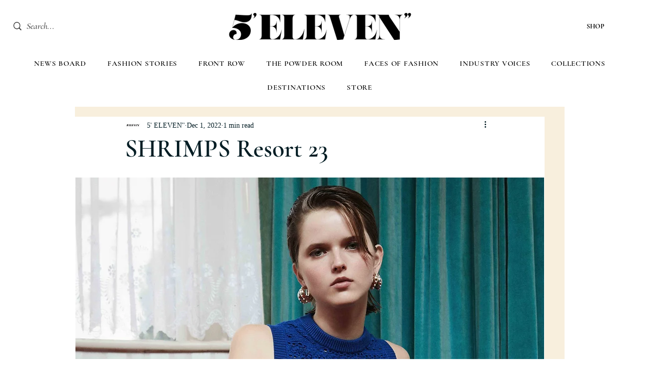

--- FILE ---
content_type: text/css; charset=utf-8
request_url: https://www.5elevenmag.com/_serverless/pro-gallery-css-v4-server/layoutCss?ver=2&id=d07l4-not-scoped&items=3589_4500_5626%7C3568_4500_5625%7C3578_4500_5626%7C3546_4500_5625%7C3567_4500_5625%7C3673_4500_5626%7C3941_4500_5626%7C3437_4500_5625%7C3414_4500_5626%7C3536_4500_5625&container=1607.703125_938_3266.65625_720&options=gallerySizeType:px%7CenableInfiniteScroll:true%7CtitlePlacement:SHOW_ON_HOVER%7CgridStyle:1%7CimageMargin:5%7CgalleryLayout:2%7CisVertical:true%7CnumberOfImagesPerRow:2%7CgallerySizePx:300%7CcubeRatio:0.75%7CcubeType:fill%7CgalleryThumbnailsAlignment:none
body_size: -138
content:
#pro-gallery-d07l4-not-scoped [data-hook="item-container"][data-idx="0"].gallery-item-container{opacity: 1 !important;display: block !important;transition: opacity .2s ease !important;top: 0px !important;left: 0px !important;right: auto !important;height: 621px !important;width: 467px !important;} #pro-gallery-d07l4-not-scoped [data-hook="item-container"][data-idx="0"] .gallery-item-common-info-outer{height: 100% !important;} #pro-gallery-d07l4-not-scoped [data-hook="item-container"][data-idx="0"] .gallery-item-common-info{height: 100% !important;width: 100% !important;} #pro-gallery-d07l4-not-scoped [data-hook="item-container"][data-idx="0"] .gallery-item-wrapper{width: 467px !important;height: 621px !important;margin: 0 !important;} #pro-gallery-d07l4-not-scoped [data-hook="item-container"][data-idx="0"] .gallery-item-content{width: 467px !important;height: 621px !important;margin: 0px 0px !important;opacity: 1 !important;} #pro-gallery-d07l4-not-scoped [data-hook="item-container"][data-idx="0"] .gallery-item-hover{width: 467px !important;height: 621px !important;opacity: 1 !important;} #pro-gallery-d07l4-not-scoped [data-hook="item-container"][data-idx="0"] .item-hover-flex-container{width: 467px !important;height: 621px !important;margin: 0px 0px !important;opacity: 1 !important;} #pro-gallery-d07l4-not-scoped [data-hook="item-container"][data-idx="0"] .gallery-item-wrapper img{width: 100% !important;height: 100% !important;opacity: 1 !important;} #pro-gallery-d07l4-not-scoped [data-hook="item-container"][data-idx="1"].gallery-item-container{opacity: 1 !important;display: block !important;transition: opacity .2s ease !important;top: 0px !important;left: 472px !important;right: auto !important;height: 621px !important;width: 466px !important;} #pro-gallery-d07l4-not-scoped [data-hook="item-container"][data-idx="1"] .gallery-item-common-info-outer{height: 100% !important;} #pro-gallery-d07l4-not-scoped [data-hook="item-container"][data-idx="1"] .gallery-item-common-info{height: 100% !important;width: 100% !important;} #pro-gallery-d07l4-not-scoped [data-hook="item-container"][data-idx="1"] .gallery-item-wrapper{width: 466px !important;height: 621px !important;margin: 0 !important;} #pro-gallery-d07l4-not-scoped [data-hook="item-container"][data-idx="1"] .gallery-item-content{width: 466px !important;height: 621px !important;margin: 0px 0px !important;opacity: 1 !important;} #pro-gallery-d07l4-not-scoped [data-hook="item-container"][data-idx="1"] .gallery-item-hover{width: 466px !important;height: 621px !important;opacity: 1 !important;} #pro-gallery-d07l4-not-scoped [data-hook="item-container"][data-idx="1"] .item-hover-flex-container{width: 466px !important;height: 621px !important;margin: 0px 0px !important;opacity: 1 !important;} #pro-gallery-d07l4-not-scoped [data-hook="item-container"][data-idx="1"] .gallery-item-wrapper img{width: 100% !important;height: 100% !important;opacity: 1 !important;} #pro-gallery-d07l4-not-scoped [data-hook="item-container"][data-idx="2"].gallery-item-container{opacity: 1 !important;display: block !important;transition: opacity .2s ease !important;top: 626px !important;left: 0px !important;right: auto !important;height: 621px !important;width: 467px !important;} #pro-gallery-d07l4-not-scoped [data-hook="item-container"][data-idx="2"] .gallery-item-common-info-outer{height: 100% !important;} #pro-gallery-d07l4-not-scoped [data-hook="item-container"][data-idx="2"] .gallery-item-common-info{height: 100% !important;width: 100% !important;} #pro-gallery-d07l4-not-scoped [data-hook="item-container"][data-idx="2"] .gallery-item-wrapper{width: 467px !important;height: 621px !important;margin: 0 !important;} #pro-gallery-d07l4-not-scoped [data-hook="item-container"][data-idx="2"] .gallery-item-content{width: 467px !important;height: 621px !important;margin: 0px 0px !important;opacity: 1 !important;} #pro-gallery-d07l4-not-scoped [data-hook="item-container"][data-idx="2"] .gallery-item-hover{width: 467px !important;height: 621px !important;opacity: 1 !important;} #pro-gallery-d07l4-not-scoped [data-hook="item-container"][data-idx="2"] .item-hover-flex-container{width: 467px !important;height: 621px !important;margin: 0px 0px !important;opacity: 1 !important;} #pro-gallery-d07l4-not-scoped [data-hook="item-container"][data-idx="2"] .gallery-item-wrapper img{width: 100% !important;height: 100% !important;opacity: 1 !important;} #pro-gallery-d07l4-not-scoped [data-hook="item-container"][data-idx="3"]{display: none !important;} #pro-gallery-d07l4-not-scoped [data-hook="item-container"][data-idx="4"]{display: none !important;} #pro-gallery-d07l4-not-scoped [data-hook="item-container"][data-idx="5"]{display: none !important;} #pro-gallery-d07l4-not-scoped [data-hook="item-container"][data-idx="6"]{display: none !important;} #pro-gallery-d07l4-not-scoped [data-hook="item-container"][data-idx="7"]{display: none !important;} #pro-gallery-d07l4-not-scoped [data-hook="item-container"][data-idx="8"]{display: none !important;} #pro-gallery-d07l4-not-scoped [data-hook="item-container"][data-idx="9"]{display: none !important;} #pro-gallery-d07l4-not-scoped .pro-gallery-prerender{height:3126.666666666667px !important;}#pro-gallery-d07l4-not-scoped {height:3126.666666666667px !important; width:938px !important;}#pro-gallery-d07l4-not-scoped .pro-gallery-margin-container {height:3126.666666666667px !important;}#pro-gallery-d07l4-not-scoped .pro-gallery {height:3126.666666666667px !important; width:938px !important;}#pro-gallery-d07l4-not-scoped .pro-gallery-parent-container {height:3126.666666666667px !important; width:943px !important;}